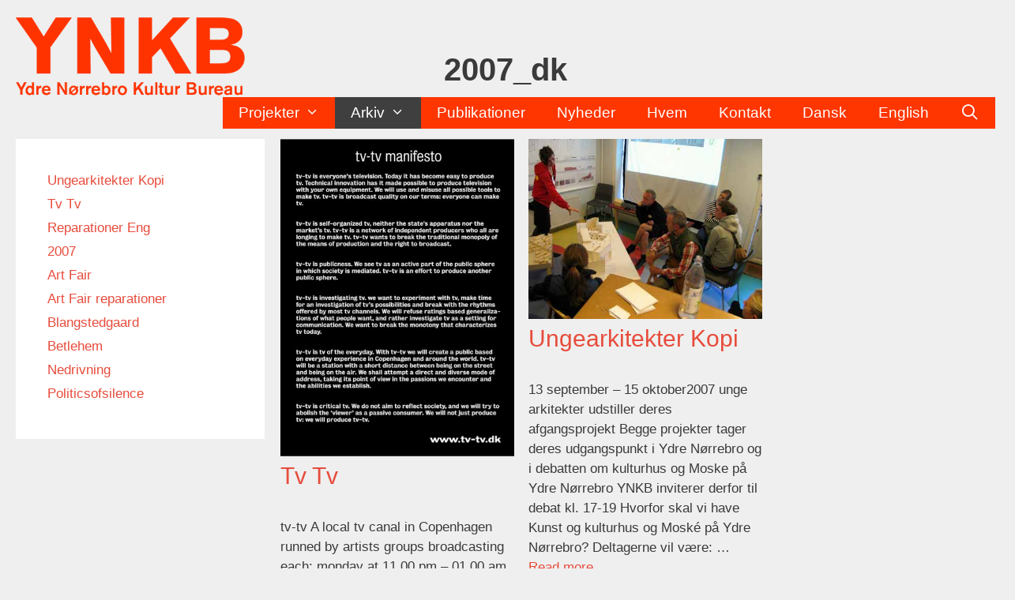

--- FILE ---
content_type: text/html; charset=UTF-8
request_url: https://ynkb.dk/?paged=2&cat=170
body_size: 7690
content:
<!DOCTYPE html>
<html lang="da-DK">
<head>
	<meta charset="UTF-8">
	<link rel="profile" href="https://gmpg.org/xfn/11">
	<title>2007_dk &#8211; Side 2 &#8211; YNKB</title>
<link rel='dns-prefetch' href='//s.w.org' />
<link rel="alternate" type="application/rss+xml" title="YNKB &raquo; Feed" href="https://ynkb.dk/?feed=rss2&#038;lang=da" />
<link rel="alternate" type="application/rss+xml" title="YNKB &raquo;-kommentar-feed" href="https://ynkb.dk/?feed=comments-rss2&#038;lang=da" />
<link rel="alternate" type="application/rss+xml" title="YNKB &raquo; 2007_dk-kategori-feed" href="https://ynkb.dk/?feed=rss2&#038;cat=170" />
		<script>
			window._wpemojiSettings = {"baseUrl":"https:\/\/s.w.org\/images\/core\/emoji\/12.0.0-1\/72x72\/","ext":".png","svgUrl":"https:\/\/s.w.org\/images\/core\/emoji\/12.0.0-1\/svg\/","svgExt":".svg","source":{"concatemoji":"https:\/\/ynkb.dk\/wp-includes\/js\/wp-emoji-release.min.js?ver=5.3.20"}};
			!function(e,a,t){var n,r,o,i=a.createElement("canvas"),p=i.getContext&&i.getContext("2d");function s(e,t){var a=String.fromCharCode;p.clearRect(0,0,i.width,i.height),p.fillText(a.apply(this,e),0,0);e=i.toDataURL();return p.clearRect(0,0,i.width,i.height),p.fillText(a.apply(this,t),0,0),e===i.toDataURL()}function c(e){var t=a.createElement("script");t.src=e,t.defer=t.type="text/javascript",a.getElementsByTagName("head")[0].appendChild(t)}for(o=Array("flag","emoji"),t.supports={everything:!0,everythingExceptFlag:!0},r=0;r<o.length;r++)t.supports[o[r]]=function(e){if(!p||!p.fillText)return!1;switch(p.textBaseline="top",p.font="600 32px Arial",e){case"flag":return s([127987,65039,8205,9895,65039],[127987,65039,8203,9895,65039])?!1:!s([55356,56826,55356,56819],[55356,56826,8203,55356,56819])&&!s([55356,57332,56128,56423,56128,56418,56128,56421,56128,56430,56128,56423,56128,56447],[55356,57332,8203,56128,56423,8203,56128,56418,8203,56128,56421,8203,56128,56430,8203,56128,56423,8203,56128,56447]);case"emoji":return!s([55357,56424,55356,57342,8205,55358,56605,8205,55357,56424,55356,57340],[55357,56424,55356,57342,8203,55358,56605,8203,55357,56424,55356,57340])}return!1}(o[r]),t.supports.everything=t.supports.everything&&t.supports[o[r]],"flag"!==o[r]&&(t.supports.everythingExceptFlag=t.supports.everythingExceptFlag&&t.supports[o[r]]);t.supports.everythingExceptFlag=t.supports.everythingExceptFlag&&!t.supports.flag,t.DOMReady=!1,t.readyCallback=function(){t.DOMReady=!0},t.supports.everything||(n=function(){t.readyCallback()},a.addEventListener?(a.addEventListener("DOMContentLoaded",n,!1),e.addEventListener("load",n,!1)):(e.attachEvent("onload",n),a.attachEvent("onreadystatechange",function(){"complete"===a.readyState&&t.readyCallback()})),(n=t.source||{}).concatemoji?c(n.concatemoji):n.wpemoji&&n.twemoji&&(c(n.twemoji),c(n.wpemoji)))}(window,document,window._wpemojiSettings);
		</script>
		<style>
img.wp-smiley,
img.emoji {
	display: inline !important;
	border: none !important;
	box-shadow: none !important;
	height: 1em !important;
	width: 1em !important;
	margin: 0 .07em !important;
	vertical-align: -0.1em !important;
	background: none !important;
	padding: 0 !important;
}
</style>
	<link rel='stylesheet' id='wp-block-library-css'  href='https://ynkb.dk/wp-includes/css/dist/block-library/style.min.css?ver=5.3.20' media='all' />
<link rel='stylesheet' id='generate-style-grid-css'  href='https://ynkb.dk/wp-content/themes/generatepress/assets/css/unsemantic-grid.min.css?ver=3.0.2' media='all' />
<link rel='stylesheet' id='generate-style-css'  href='https://ynkb.dk/wp-content/themes/generatepress/assets/css/style.min.css?ver=3.0.2' media='all' />
<style id='generate-style-inline-css'>
.blog footer.entry-meta, .archive footer.entry-meta {display:none;}.entry-header .entry-meta {display:none;}.page-header {margin-bottom: 18px;margin-left: 18px}
.generate-columns {margin-bottom: 18px;padding-left: 18px;}.generate-columns-container {margin-left: -18px;}.page-header {margin-bottom: 18px;margin-left: 18px}.generate-columns-container > .paging-navigation {margin-left: 18px;}
body{background-color:#efefef;color:#3a3a3a;}a{color:#e74c3c;}a:hover, a:focus, a:active{color:#000000;}body .grid-container{max-width:1630px;}.wp-block-group__inner-container{max-width:1630px;margin-left:auto;margin-right:auto;}@media (max-width: 500px) and (min-width: 769px){.inside-header{display:-ms-flexbox;display:flex;-ms-flex-direction:column;flex-direction:column;-ms-flex-align:center;align-items:center;}.site-logo, .site-branding{margin-bottom:1.5em;}#site-navigation{margin:0 auto;}.header-widget{margin-top:1.5em;}}.site-header .header-image{width:290px;}.navigation-search{position:absolute;left:-99999px;pointer-events:none;visibility:hidden;z-index:20;width:100%;top:0;transition:opacity 100ms ease-in-out;opacity:0;}.navigation-search.nav-search-active{left:0;right:0;pointer-events:auto;visibility:visible;opacity:1;}.navigation-search input[type="search"]{outline:0;border:0;vertical-align:bottom;line-height:1;opacity:0.9;width:100%;z-index:20;border-radius:0;-webkit-appearance:none;height:60px;}.navigation-search input::-ms-clear{display:none;width:0;height:0;}.navigation-search input::-ms-reveal{display:none;width:0;height:0;}.navigation-search input::-webkit-search-decoration, .navigation-search input::-webkit-search-cancel-button, .navigation-search input::-webkit-search-results-button, .navigation-search input::-webkit-search-results-decoration{display:none;}.main-navigation li.search-item{z-index:21;}li.search-item.active{transition:opacity 100ms ease-in-out;}.nav-left-sidebar .main-navigation li.search-item.active,.nav-right-sidebar .main-navigation li.search-item.active{width:auto;display:inline-block;float:right;}.gen-sidebar-nav .navigation-search{top:auto;bottom:0;}body, button, input, select, textarea{font-family:Arial, Helvetica, sans-serif;}body{line-height:1.5;}.entry-content > [class*="wp-block-"]:not(:last-child){margin-bottom:1.5em;}.main-title{font-size:45px;}.main-navigation a, .menu-toggle{font-family:Arial, Helvetica, sans-serif;font-size:19px;}.main-navigation .main-nav ul ul li a{font-size:16px;}.sidebar .widget, .footer-widgets .widget{font-size:17px;}h1{font-weight:600;font-size:40px;}h2{font-weight:300;font-size:30px;}h3{font-size:20px;}h4{font-size:inherit;}h5{font-size:inherit;}@media (max-width:768px){.main-title{font-size:30px;}h1{font-size:30px;}h2{font-size:25px;}}.top-bar{background-color:#636363;color:#ffffff;}.top-bar a{color:#ffffff;}.top-bar a:hover{color:#303030;}.site-header{background-color:rgba(10,10,10,0);color:#3a3a3a;}.site-header a{color:#3a3a3a;}.main-title a,.main-title a:hover{color:#3a3a3a;}.site-description{color:#757575;}.main-navigation,.main-navigation ul ul{background-color:#ff3600;}.main-navigation .main-nav ul li a,.menu-toggle, .main-navigation .menu-bar-items{color:#ffffff;}.main-navigation .main-nav ul li:hover > a,.main-navigation .main-nav ul li:focus > a, .main-navigation .main-nav ul li.sfHover > a, .main-navigation .menu-bar-item:hover > a, .main-navigation .menu-bar-item.sfHover > a{color:#ffffff;background-color:#3f3f3f;}button.menu-toggle:hover,button.menu-toggle:focus,.main-navigation .mobile-bar-items a,.main-navigation .mobile-bar-items a:hover,.main-navigation .mobile-bar-items a:focus{color:#ffffff;}.main-navigation .main-nav ul li[class*="current-menu-"] > a{color:#ffffff;background-color:#3f3f3f;}.main-navigation .main-nav ul li[class*="current-menu-"] > a:hover,.main-navigation .main-nav ul li[class*="current-menu-"].sfHover > a{color:#ffffff;background-color:#3f3f3f;}.navigation-search input[type="search"],.navigation-search input[type="search"]:active, .navigation-search input[type="search"]:focus, .main-navigation .main-nav ul li.search-item.active > a, .main-navigation .menu-bar-items .search-item.active > a{color:#ffffff;background-color:#3f3f3f;}.main-navigation ul ul{background-color:#3f3f3f;}.main-navigation .main-nav ul ul li a{color:#ffffff;}.main-navigation .main-nav ul ul li:hover > a,.main-navigation .main-nav ul ul li:focus > a,.main-navigation .main-nav ul ul li.sfHover > a{color:#ffffff;background-color:#4f4f4f;}.main-navigation .main-nav ul ul li[class*="current-menu-"] > a{color:#ffffff;background-color:#4f4f4f;}.main-navigation .main-nav ul ul li[class*="current-menu-"] > a:hover,.main-navigation .main-nav ul ul li[class*="current-menu-"].sfHover > a{color:#ffffff;background-color:#4f4f4f;}.separate-containers .inside-article, .separate-containers .comments-area, .separate-containers .page-header, .one-container .container, .separate-containers .paging-navigation, .inside-page-header{background-color:rgba(255,255,255,0);}.entry-meta{color:#595959;}.entry-meta a{color:#595959;}.entry-meta a:hover{color:#1e73be;}.sidebar .widget{background-color:#ffffff;}.sidebar .widget .widget-title{color:#000000;}.footer-widgets{background-color:#ffffff;}.footer-widgets .widget-title{color:#000000;}.site-info{color:#ffffff;background-color:#222222;}.site-info a{color:#ffffff;}.site-info a:hover{color:#606060;}.footer-bar .widget_nav_menu .current-menu-item a{color:#606060;}input[type="text"],input[type="email"],input[type="url"],input[type="password"],input[type="search"],input[type="tel"],input[type="number"],textarea,select{color:#666666;background-color:#fafafa;border-color:#cccccc;}input[type="text"]:focus,input[type="email"]:focus,input[type="url"]:focus,input[type="password"]:focus,input[type="search"]:focus,input[type="tel"]:focus,input[type="number"]:focus,textarea:focus,select:focus{color:#666666;background-color:#ffffff;border-color:#bfbfbf;}button,html input[type="button"],input[type="reset"],input[type="submit"],a.button,a.wp-block-button__link:not(.has-background){color:#ffffff;background-color:#666666;}button:hover,html input[type="button"]:hover,input[type="reset"]:hover,input[type="submit"]:hover,a.button:hover,button:focus,html input[type="button"]:focus,input[type="reset"]:focus,input[type="submit"]:focus,a.button:focus,a.wp-block-button__link:not(.has-background):active,a.wp-block-button__link:not(.has-background):focus,a.wp-block-button__link:not(.has-background):hover{color:#ffffff;background-color:#3f3f3f;}a.generate-back-to-top{background-color:rgba( 0,0,0,0.4 );color:#ffffff;}a.generate-back-to-top:hover,a.generate-back-to-top:focus{background-color:rgba( 0,0,0,0.6 );color:#ffffff;}@media (max-width: 768px){.main-navigation .menu-bar-item:hover > a, .main-navigation .menu-bar-item.sfHover > a{background:none;color:#ffffff;}}.inside-top-bar{padding:10px;}.inside-header{padding:20px;}.separate-containers .inside-article, .separate-containers .comments-area, .separate-containers .page-header, .separate-containers .paging-navigation, .one-container .site-content, .inside-page-header, .wp-block-group__inner-container{padding:0px 0px 0px 20px;}.entry-content .alignwide, body:not(.no-sidebar) .entry-content .alignfull{margin-left:-20px;width:calc(100% + 20px);max-width:calc(100% + 20px);}.one-container.right-sidebar .site-main,.one-container.both-right .site-main{margin-right:0px;}.one-container.left-sidebar .site-main,.one-container.both-left .site-main{margin-left:20px;}.one-container.both-sidebars .site-main{margin:0px 0px 0px 20px;}.separate-containers .widget, .separate-containers .site-main > *, .separate-containers .page-header, .widget-area .main-navigation{margin-bottom:18px;}.separate-containers .site-main{margin:18px;}.both-right.separate-containers .inside-left-sidebar{margin-right:9px;}.both-right.separate-containers .inside-right-sidebar{margin-left:9px;}.both-left.separate-containers .inside-left-sidebar{margin-right:9px;}.both-left.separate-containers .inside-right-sidebar{margin-left:9px;}.separate-containers .page-header-image, .separate-containers .page-header-contained, .separate-containers .page-header-image-single, .separate-containers .page-header-content-single{margin-top:18px;}.separate-containers .inside-right-sidebar, .separate-containers .inside-left-sidebar{margin-top:18px;margin-bottom:18px;}.main-navigation .main-nav ul li a,.menu-toggle,.main-navigation .mobile-bar-items a{line-height:40px;}.navigation-search input[type="search"]{height:40px;}.rtl .menu-item-has-children .dropdown-menu-toggle{padding-left:20px;}.rtl .main-navigation .main-nav ul li.menu-item-has-children > a{padding-right:20px;}.site-info{padding:20px;}@media (max-width:768px){.separate-containers .inside-article, .separate-containers .comments-area, .separate-containers .page-header, .separate-containers .paging-navigation, .one-container .site-content, .inside-page-header, .wp-block-group__inner-container{padding:0px;}.site-info{padding-right:10px;padding-left:10px;}.entry-content .alignwide, body:not(.no-sidebar) .entry-content .alignfull{margin-left:-0px;width:calc(100% + 0px);max-width:calc(100% + 0px);}}@media (max-width: 768px){.main-navigation .menu-toggle,.main-navigation .mobile-bar-items,.sidebar-nav-mobile:not(#sticky-placeholder){display:block;}.main-navigation ul,.gen-sidebar-nav{display:none;}[class*="nav-float-"] .site-header .inside-header > *{float:none;clear:both;}}
.main-navigation .slideout-toggle a:before,.slide-opened .slideout-overlay .slideout-exit:before{font-family:GeneratePress;}.slideout-navigation .dropdown-menu-toggle:before{content:"\f107" !important;}.slideout-navigation .sfHover > a .dropdown-menu-toggle:before{content:"\f106" !important;}
.navigation-branding .main-title{font-weight:bold;text-transform:none;font-size:45px;}@media (max-width: 768px){.navigation-branding .main-title{font-size:30px;}}
.page-hero{padding-top:5%;padding-bottom:5%;text-align:center;box-sizing:border-box;}.inside-page-hero > *:last-child{margin-bottom:0px;}.page-hero time.updated{display:none;}
.post-image, .page-content, .entry-content, .entry-summary, footer.entry-meta{margin-top:0em;}.post-image-above-header .inside-article div.featured-image, .post-image-above-header .inside-article div.post-image{margin-bottom:0em;}
</style>
<link rel='stylesheet' id='generate-mobile-style-css'  href='https://ynkb.dk/wp-content/themes/generatepress/assets/css/mobile.min.css?ver=3.0.2' media='all' />
<link rel='stylesheet' id='generate-font-icons-css'  href='https://ynkb.dk/wp-content/themes/generatepress/assets/css/components/font-icons.min.css?ver=3.0.2' media='all' />
<link rel='stylesheet' id='font-awesome-css'  href='https://ynkb.dk/wp-content/themes/generatepress/assets/css/components/font-awesome.min.css?ver=4.7' media='all' />
<link rel='stylesheet' id='upw_theme_standard-css'  href='https://ynkb.dk/wp-content/plugins/ultimate-posts-widget/css/upw-theme-standard.min.css?ver=5.3.20' media='all' />
<link rel='stylesheet' id='generate-blog-css'  href='https://ynkb.dk/wp-content/plugins/gp-premium/blog/functions/css/style-min.css?ver=1.9.0' media='all' />
<link rel='stylesheet' id='generate-navigation-branding-css'  href='https://ynkb.dk/wp-content/plugins/gp-premium/menu-plus/functions/css/navigation-branding.min.css?ver=1.9.0' media='all' />
<style id='generate-navigation-branding-inline-css'>
.main-navigation .sticky-navigation-logo, .main-navigation.navigation-stick .site-logo:not(.mobile-header-logo){display:none;}.main-navigation.navigation-stick .sticky-navigation-logo{display:block;}.navigation-branding img, .site-logo.mobile-header-logo img{height:40px;width:auto;}.navigation-branding .main-title{line-height:40px;}@media (max-width: 1640px){#site-navigation .navigation-branding, #sticky-navigation .navigation-branding{margin-left:10px;}}@media (max-width: 768px){.main-navigation:not(.slideout-navigation) .main-nav{-ms-flex:0 0 100%;flex:0 0 100%;}.main-navigation:not(.slideout-navigation) .inside-navigation{-ms-flex-wrap:wrap;flex-wrap:wrap;display:-webkit-box;display:-ms-flexbox;display:flex;}.nav-aligned-center .navigation-branding, .nav-aligned-left .navigation-branding{margin-right:auto;}.nav-aligned-center  .main-navigation.has-branding:not(.slideout-navigation) .inside-navigation .main-nav,.nav-aligned-center  .main-navigation.has-sticky-branding.navigation-stick .inside-navigation .main-nav,.nav-aligned-left  .main-navigation.has-branding:not(.slideout-navigation) .inside-navigation .main-nav,.nav-aligned-left  .main-navigation.has-sticky-branding.navigation-stick .inside-navigation .main-nav{margin-right:0px;}}
</style>
<!--n2css--><script src='https://ynkb.dk/wp-includes/js/jquery/jquery.js?ver=1.12.4-wp'></script>
<script src='https://ynkb.dk/wp-includes/js/jquery/jquery-migrate.min.js?ver=1.4.1'></script>
<link rel='https://api.w.org/' href='https://ynkb.dk/index.php?rest_route=/' />
<link rel="EditURI" type="application/rsd+xml" title="RSD" href="https://ynkb.dk/xmlrpc.php?rsd" />
<link rel="wlwmanifest" type="application/wlwmanifest+xml" href="https://ynkb.dk/wp-includes/wlwmanifest.xml" /> 
<meta name="generator" content="WordPress 5.3.20" />
<meta name="viewport" content="width=device-width, initial-scale=1">		<style id="wp-custom-css">
			.site-header {
      position: fixed;
      top: 0;
      width: 100%;
      z-index: 2000;
}		</style>
		</head>

<body class="archive paged category category-2007_dk category-170 wp-custom-logo wp-embed-responsive paged-2 category-paged-2 post-image-above-header post-image-aligned-left masonry-enabled generate-columns-activated sticky-menu-no-transition left-sidebar nav-float-right one-container fluid-header active-footer-widgets-3 nav-search-enabled header-aligned-left dropdown-hover" itemtype="https://schema.org/Blog" itemscope>
	<a class="screen-reader-text skip-link" href="#content" title="Hop til indhold">Hop til indhold</a>		<header id="masthead" class="site-header" itemtype="https://schema.org/WPHeader" itemscope>
			<div class="inside-header">
				<div class="site-logo">
					<a href="https://ynkb.dk/?page_id=13471" title="YNKB" rel="home">
						<img  class="header-image is-logo-image" alt="YNKB" src="https://ynkb.dk/wp-content/uploads/2020/01/cropped-YNKB_Logo-1.png" title="YNKB" />
					</a>
				</div>		<nav id="site-navigation" class="has-sticky-branding main-navigation grid-container grid-parent sub-menu-left" itemtype="https://schema.org/SiteNavigationElement" itemscope>
			<div class="inside-navigation">
				<div class="navigation-branding"><div class="sticky-navigation-logo">
				<a href="https://ynkb.dk/" title="YNKB" rel="home">
					<img src="http://ynkb.runebrink.dk/wp-content/uploads/2020/01/YNKB_Logo.png" alt="YNKB" />
				</a>
			</div></div><form method="get" class="search-form navigation-search" action="https://ynkb.dk/?page_id=13471">
					<input type="search" class="search-field" value="" name="s" title="Søg" />
				</form>		<div class="mobile-bar-items">
						<span class="search-item">
				<a aria-label="Åbn søgefelt" href="#">
									</a>
			</span>
		</div>
						<button class="menu-toggle" aria-controls="primary-menu" aria-expanded="false">
					<span class="mobile-menu">Menu</span>				</button>
				<div id="primary-menu" class="main-nav"><ul id="menu-dansk-menu" class=" menu sf-menu"><li id="menu-item-12801" class="menu-item menu-item-type-taxonomy menu-item-object-category menu-item-has-children menu-item-12801"><a href="https://ynkb.dk/?cat=1">Projekter<span role="presentation" class="dropdown-menu-toggle"></span></a>
<ul class="sub-menu">
	<li id="menu-item-12993" class="menu-item menu-item-type-taxonomy menu-item-object-category menu-item-12993"><a href="https://ynkb.dk/?cat=207">Nørrekærbiennalen</a></li>
	<li id="menu-item-13206" class="menu-item menu-item-type-taxonomy menu-item-object-category menu-item-13206"><a href="https://ynkb.dk/?cat=248">Den fælles køkkenhave</a></li>
	<li id="menu-item-13205" class="menu-item menu-item-type-taxonomy menu-item-object-category menu-item-13205"><a href="https://ynkb.dk/?cat=252">Astrid Noacks Atelier</a></li>
	<li id="menu-item-12802" class="menu-item menu-item-type-taxonomy menu-item-object-category menu-item-12802"><a href="https://ynkb.dk/?cat=68">Reparationer</a></li>
	<li id="menu-item-12994" class="menu-item menu-item-type-taxonomy menu-item-object-category menu-item-12994"><a href="https://ynkb.dk/?cat=192">Peoples museum</a></li>
	<li id="menu-item-13175" class="menu-item menu-item-type-taxonomy menu-item-object-category menu-item-13175"><a href="https://ynkb.dk/?cat=201">Kunstfragt</a></li>
</ul>
</li>
<li id="menu-item-12888" class="menu-item menu-item-type-taxonomy menu-item-object-category current-category-ancestor current-menu-ancestor current-menu-parent current-category-parent menu-item-has-children menu-item-12888"><a href="https://ynkb.dk/?cat=229">Arkiv<span role="presentation" class="dropdown-menu-toggle"></span></a>
<ul class="sub-menu">
	<li id="menu-item-12889" class="menu-item menu-item-type-taxonomy menu-item-object-category menu-item-12889"><a href="https://ynkb.dk/?cat=223">2002</a></li>
	<li id="menu-item-12890" class="menu-item menu-item-type-taxonomy menu-item-object-category menu-item-12890"><a href="https://ynkb.dk/?cat=205">2003</a></li>
	<li id="menu-item-12891" class="menu-item menu-item-type-taxonomy menu-item-object-category menu-item-12891"><a href="https://ynkb.dk/?cat=214">2004</a></li>
	<li id="menu-item-12892" class="menu-item menu-item-type-taxonomy menu-item-object-category menu-item-12892"><a href="https://ynkb.dk/?cat=203">2005</a></li>
	<li id="menu-item-12893" class="menu-item menu-item-type-taxonomy menu-item-object-category menu-item-12893"><a href="https://ynkb.dk/?cat=199">2006</a></li>
	<li id="menu-item-12803" class="menu-item menu-item-type-taxonomy menu-item-object-category current-menu-item menu-item-12803"><a href="https://ynkb.dk/?cat=170" aria-current="page">2007</a></li>
	<li id="menu-item-12804" class="menu-item menu-item-type-taxonomy menu-item-object-category menu-item-12804"><a href="https://ynkb.dk/?cat=172">2008</a></li>
	<li id="menu-item-12805" class="menu-item menu-item-type-taxonomy menu-item-object-category menu-item-12805"><a href="https://ynkb.dk/?cat=174">2009</a></li>
	<li id="menu-item-12806" class="menu-item menu-item-type-taxonomy menu-item-object-category menu-item-12806"><a href="https://ynkb.dk/?cat=176">2010</a></li>
	<li id="menu-item-12807" class="menu-item menu-item-type-taxonomy menu-item-object-category menu-item-12807"><a href="https://ynkb.dk/?cat=178">2011</a></li>
	<li id="menu-item-12808" class="menu-item menu-item-type-taxonomy menu-item-object-category menu-item-12808"><a href="https://ynkb.dk/?cat=180">2012</a></li>
	<li id="menu-item-12809" class="menu-item menu-item-type-taxonomy menu-item-object-category menu-item-12809"><a href="https://ynkb.dk/?cat=182">2013</a></li>
	<li id="menu-item-12810" class="menu-item menu-item-type-taxonomy menu-item-object-category menu-item-12810"><a href="https://ynkb.dk/?cat=184">2014</a></li>
	<li id="menu-item-12811" class="menu-item menu-item-type-taxonomy menu-item-object-category menu-item-12811"><a href="https://ynkb.dk/?cat=127">2015</a></li>
	<li id="menu-item-13508" class="menu-item menu-item-type-taxonomy menu-item-object-category menu-item-13508"><a href="https://ynkb.dk/?cat=284">2020</a></li>
</ul>
</li>
<li id="menu-item-13124" class="menu-item menu-item-type-taxonomy menu-item-object-category menu-item-13124"><a href="https://ynkb.dk/?cat=209">Publikationer</a></li>
<li id="menu-item-13188" class="menu-item menu-item-type-taxonomy menu-item-object-category menu-item-13188"><a href="https://ynkb.dk/?cat=265">Nyheder</a></li>
<li id="menu-item-12756" class="menu-item menu-item-type-post_type menu-item-object-page menu-item-12756"><a href="https://ynkb.dk/?page_id=6958">Hvem</a></li>
<li id="menu-item-12753" class="menu-item menu-item-type-post_type menu-item-object-page menu-item-12753"><a href="https://ynkb.dk/?page_id=8542">Kontakt</a></li>
<li id="menu-item-13467-da" class="lang-item lang-item-3 lang-item-da lang-item-first current-lang menu-item menu-item-type-custom menu-item-object-custom menu-item-13467-da"><a href="https://ynkb.dk/?cat=170" hreflang="da-DK" lang="da-DK">Dansk</a></li>
<li id="menu-item-13467-en" class="lang-item lang-item-6 lang-item-en no-translation menu-item menu-item-type-custom menu-item-object-custom menu-item-13467-en"><a href="https://ynkb.dk/?page_id=12512" hreflang="en-GB" lang="en-GB">English</a></li>
<li class="search-item menu-item-align-right"><a aria-label="Åbn søgefelt" href="#"></a></li></ul></div>			</div>
		</nav>
					</div>
		</header>
		<div class="page-hero">
				<div class="inside-page-hero grid-container grid-parent">
					<h1>
	2007_dk
</h1>
				</div>
			</div>
	<div id="page" class="site grid-container container hfeed grid-parent">
				<div id="content" class="site-content">
			
	<div id="primary" class="content-area grid-parent mobile-grid-100 push-25 grid-75 tablet-push-25 tablet-grid-75">
		<main id="main" class="site-main">
			<div class="generate-columns-container masonry-container are-images-unloaded"><div class="grid-sizer grid-33 tablet-grid-50 mobile-grid-100"></div><article id="post-9782" class="post-9782 post type-post status-publish format-standard has-post-thumbnail category-2007_dk category-2008_dk category-projekter masonry-post generate-columns tablet-grid-50 mobile-grid-100 grid-parent grid-33" itemtype="https://schema.org/CreativeWork" itemscope>
	<div class="inside-article">
		<div class="post-image">
						
						<a href="https://ynkb.dk/?p=9782">
							<img width="450" height="611" src="https://ynkb.dk/wp-content/uploads/2019/05/tv-tvmanifest-eng.jpg" class="attachment-full size-full wp-post-image" alt="" itemprop="image" srcset="https://ynkb.dk/wp-content/uploads/2019/05/tv-tvmanifest-eng.jpg 450w, https://ynkb.dk/wp-content/uploads/2019/05/tv-tvmanifest-eng-110x150.jpg 110w" sizes="(max-width: 450px) 100vw, 450px" />
						</a>
					</div>			<header class="entry-header">
				<h2 class="entry-title" itemprop="headline"><a href="https://ynkb.dk/?p=9782" rel="bookmark">Tv Tv</a></h2>			</header>
			
			<div class="entry-summary" itemprop="text">
				<p>tv-tv A local tv canal in Copenhagen runned by artists groups broadcasting each: monday at 11.00 pm &#8211; 01.00 am wedensday at 11.00 pm &#8211; 01.00 am Friday at 01.00 &#8211; 02.00 am see program: www.tv-tv.dk YNKB Redaction: 2008 Not updated 2007 ”Chief Laughing Otter Speaks”. A visit to the &#8230; <a title="Tv Tv" class="read-more" href="https://ynkb.dk/?p=9782">Read more</a></p>
			</div>

				<footer class="entry-meta">
					</footer>
			</div>
</article>
<article id="post-9783" class="post-9783 post type-post status-publish format-standard has-post-thumbnail category-2007_dk category-kunstfragt category-projekter masonry-post generate-columns tablet-grid-50 mobile-grid-100 grid-parent grid-33" itemtype="https://schema.org/CreativeWork" itemscope>
	<div class="inside-article">
		<div class="post-image">
						
						<a href="https://ynkb.dk/?p=9783">
							<img width="450" height="346" src="https://ynkb.dk/wp-content/uploads/2019/05/johanne.jpg" class="attachment-full size-full wp-post-image" alt="" itemprop="image" srcset="https://ynkb.dk/wp-content/uploads/2019/05/johanne.jpg 450w, https://ynkb.dk/wp-content/uploads/2019/05/johanne-150x115.jpg 150w" sizes="(max-width: 450px) 100vw, 450px" />
						</a>
					</div>			<header class="entry-header">
				<h2 class="entry-title" itemprop="headline"><a href="https://ynkb.dk/?p=9783" rel="bookmark">Ungearkitekter Kopi</a></h2>			</header>
			
			<div class="entry-summary" itemprop="text">
				<p>13 september &#8211; 15 oktober2007 unge arkitekter udstiller deres afgangsprojekt Begge projekter tager deres udgangspunkt i Ydre Nørrebro og i debatten om kulturhus og Moske på Ydre Nørrebro YNKB inviterer derfor til debat kl. 17-19 Hvorfor skal vi have Kunst og kulturhus og Moské på Ydre Nørrebro? Deltagerne vil være: &#8230; <a title="Ungearkitekter Kopi" class="read-more" href="https://ynkb.dk/?p=9783">Read more</a></p>
			</div>

				<footer class="entry-meta">
					</footer>
			</div>
</article>
		<nav id="nav-below" class="paging-navigation">
			<span class="screen-reader-text">Indlægsnavigation</span>

								<div class="nav-next">
												<span class="next" title="Næste"><a href="https://ynkb.dk/?cat=170" >Nyere indlæg</a></span>
					</div>
					<div class="nav-links"><a class="prev page-numbers" href="https://ynkb.dk/?cat=170"><span aria-hidden="true">&larr;</span> Forrige</a>
<a class="page-numbers" href="https://ynkb.dk/?cat=170"><span class="screen-reader-text">Page</span>1</a>
<span aria-current="page" class="page-numbers current"><span class="screen-reader-text">Page</span>2</span></div>		</nav>
		</div><!-- .generate-columns-contaier -->		</main>
	</div>

	<div id="left-sidebar" class="widget-area sidebar is-left-sidebar grid-25 tablet-grid-25 mobile-grid-100 grid-parent pull-75 tablet-pull-75" itemtype="https://schema.org/WPSideBar" itemscope>
	<div class="inside-left-sidebar">
		<aside id="gruz0_posts_in_current_widget-3" class="widget inner-padding widget_gruz0_posts_in_current_widget"><ul class="category-posts"><li><a href="https://ynkb.dk/?p=9783" title="Ungearkitekter Kopi">Ungearkitekter Kopi</a></li><li><a href="https://ynkb.dk/?p=9782" title="Tv Tv">Tv Tv</a></li><li><a href="https://ynkb.dk/?p=9771" title="Reparationer Eng">Reparationer Eng</a></li><li><a href="https://ynkb.dk/?p=9546" title="2007">2007</a></li><li><a href="https://ynkb.dk/?p=6928" title="Art Fair">Art Fair</a></li><li><a href="https://ynkb.dk/?p=9578" title="Art Fair reparationer">Art Fair reparationer</a></li><li><a href="https://ynkb.dk/?p=6918" title="Blangstedgaard">Blangstedgaard</a></li><li><a href="https://ynkb.dk/?p=9580" title="Betlehem">Betlehem</a></li><li><a href="https://ynkb.dk/?p=11018" title="Nedrivning">Nedrivning</a></li><li><a href="https://ynkb.dk/?p=8609" title="Politicsofsilence">Politicsofsilence</a></li></ul></aside>	</div>
</div>

	</div>
</div>


<div class="site-footer grid-container grid-parent">
			<footer class="site-info" itemtype="https://schema.org/WPFooter" itemscope>
			<div class="inside-site-info">
								<div class="copyright-bar">
					<span class="copyright">&copy; 2025 YNKB</span> &bull; Built with <a href="https://generatepress.com" itemprop="url">GeneratePress</a>				</div>
			</div>
		</footer>
		</div>

<!--[if lte IE 11]>
<script src='https://ynkb.dk/wp-content/themes/generatepress/assets/js/classList.min.js?ver=3.0.2'></script>
<![endif]-->
<script>
var generatepressMenu = {"toggleOpenedSubMenus":"1","openSubMenuLabel":"Open Sub-Menu","closeSubMenuLabel":"Close Sub-Menu"};
</script>
<script src='https://ynkb.dk/wp-content/themes/generatepress/assets/js/main.min.js?ver=3.0.2'></script>
<script>
var generatepressNavSearch = {"open":"\u00c5bn s\u00f8gefelt","close":"Luk s\u00f8gefelt"};
</script>
<script src='https://ynkb.dk/wp-content/themes/generatepress/assets/js/navigation-search.min.js?ver=3.0.2'></script>
<script src='https://ynkb.dk/wp-includes/js/imagesloaded.min.js?ver=3.2.0'></script>
<script src='https://ynkb.dk/wp-includes/js/masonry.min.js?ver=3.3.2'></script>
<script src='https://ynkb.dk/wp-includes/js/jquery/jquery.masonry.min.js?ver=3.1.2b'></script>
<script>
var blog = {"more":"+ Mere","loading":"Loading...","icon":null};
</script>
<script src='https://ynkb.dk/wp-content/plugins/gp-premium/blog/functions/js/scripts.min.js?ver=1.9.0'></script>
<script src='https://ynkb.dk/wp-includes/js/wp-embed.min.js?ver=5.3.20'></script>
<script type="text/javascript">(function() {
				var expirationDate = new Date();
				expirationDate.setTime( expirationDate.getTime() + 31536000 * 1000 );
				document.cookie = "pll_language=da; expires=" + expirationDate.toUTCString() + "; path=/";
			}());</script>
</body>
</html>
